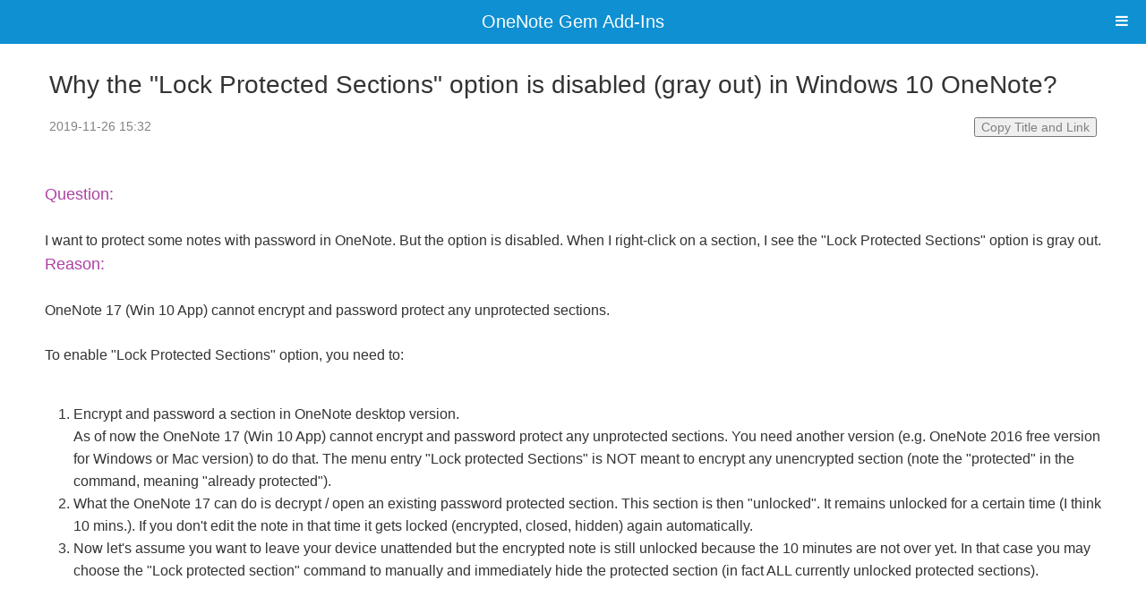

--- FILE ---
content_type: text/html; charset=utf-8
request_url: https://onenotegem.com/m/view.php?aid=1236
body_size: 2971
content:
<!DOCTYPE html>
<html>
	<head lang="en">
		<meta charset="utf-8">
		<title>Why the &quot;Lock Protected Sections&quot; option is disabled (gray out) in Windows 10 OneNote? - Office OneNote Gem Add-Ins </title>
		<meta http-equiv="X-UA-Compatible" content="IE=edge">
		<meta name="viewport" content="width=device-width, initial-scale=1.0, minimum-scale=1.0, maximum-scale=1.0, user-scalable=no">
		<meta name="format-detection" content="telephone=no">
		<meta name="renderer" content="webkit">
		<meta http-equiv="Cache-Control" content="no-siteapp" />
		<link rel="alternate icon" type="image/png" href="assets/i/favicon.png">
		<link rel="stylesheet" href="assets/css/amazeui.min.css" />
		<style>
			@media only screen and (min-width: 1200px) {
			      .blog-g-fixed {
			        max-width: 1200px;
			      }
			    }
			
			    @media only screen and (min-width: 641px) {
			      .blog-sidebar {
			        font-size: 1.4rem;
			      }
			    }
			
			    .blog-main {
			      padding: 20px 0;
			    }
			
			    .blog-title {
			      margin: 10px 0 20px 0;
			    }
			
			    .blog-meta {
			      font-size: 14px;
			      margin: 10px 0 20px 0;
			      color: #222;
			    }
			
			    .blog-meta a {
			      color: #27ae60;
			    }
			
			    .blog-pagination a {
			      font-size: 1.4rem;
			    }
			
			    .blog-team li {
			      padding: 4px;
			    }
			
			    .blog-team img {
			      margin-bottom: 0;
			    }
			
			    .blog-footer {
			      padding: 10px 0;
			      text-align: center;
			    }
		</style>
<!-- css -->
<!-- onstyle start -->

<!-- onstyle end -->
<script>
var _hmt = _hmt || [];
(function() {
        var hm = document.createElement("script");
        hm.src = "/gemst/?t="+encodeURIComponent(document.title)+"&c=" + encodeURIComponent( document.location.href ) + "&r=" + encodeURIComponent( document.referrer );
        var s = document.getElementsByTagName("script")[0]; 
        s.parentNode.insertBefore(hm, s);
})();
</script>
<!-- /css -->		

<style>
	.button {
		display: inline-block;
		padding: 10px 20px;
		font-size: 16px;
		color: white;
		background-color: #007BFF;
		text-align: center;
		text-decoration: none;
		border-radius: 5px;
	}

</style>

<script> var fileid = "563768028"; </script>

	</head>
	<body>
				<!-- Header -->
		<header data-am-widget="header" class="am-header am-header-default">
			 <h1 class="am-header-title"><a href="index.php">OneNote Gem Add-Ins</a></h1>
		</header>
		<!-- Menu -->
		<nav data-am-widget="menu" class="am-menu  am-menu-offcanvas1" data-am-menu-offcanvas>
			<a href="javascript: void(0)" class="am-menu-toggle"> <i class="am-menu-toggle-icon am-icon-bars"></i>
			</a>
			<div class="am-offcanvas">
				<div class="am-offcanvas-bar">
					<ul class="am-menu-nav sm-block-grid-1">
						<li> <a href="index.php">Home</a>	</li>
						
						
						<li> <a href="list.php?tid=67">Windows Office Addins</a></li>
						
						<li> <a href="list.php?tid=69">Windows Cloud Addins</a></li>
						
						<li> <a href="list.php?tid=70">Mac Addins</a></li>
						
						<li> <a href="list.php?tid=100">Android Addins</a></li>
						
						<li> <a href="list.php?tid=71">Cross-Platform Addins</a></li>
						
						<li> <a href="list.php?tid=98">Markdown Addins</a></li>
						
						<li> <a href="list.php?tid=97">Mind Map Addins</a></li>
						
						<li> <a href="list.php?tid=72">Other Addins</a></li>
						
						
						<li><a href="view.php?aid=1546">Buy</a></li>
						<li><a href="view.php?aid=661">Templates</a></li>
						<li><a href="documents.html">Documents</a></li>
						<li><a href="faqs.html">FAQs</a></li>
						<li><a href="list.php?tid=66">Release</a></li>
						<li><a href="view.php?aid=635">Support</a></li>

					</ul>
				</div>
			</div>
		</nav>
		
		<!-- Slider -->
		<div data-am-widget="slider" class="am-slider am-slider-a1" data-am-slider='{"directionNav":false}'>
			<ul class="am-slides">
				
			</ul>
		</div>
		<div class="am-g am-g-fixed blog-g-fixed">
			<div class="am-u-md-12">
				<article class="blog-main">
					<h3 class="am-article-title blog-title">Why the &quot;Lock Protected Sections&quot; option is disabled (gray out) in Windows 10 OneNote?</h3>
 					
 					<div class="am-article-meta blog-meta" style="text-align:left;color:#808080">
						<div style="float:left;">2019-11-26 15:32</div>
						<div style="float:right;">
							<script src="https://cdn.bootcss.com/clipboard.js/2.0.1/clipboard.js"></script>
							<button class="copyTitleUrl" data-clipboard-text="Why the &quot;Lock Protected Sections&quot; option is disabled (gray out) in Windows 10 OneNote? http://www.onenotegem.com/view-1236.html"> Copy Title and Link </button>
							<script type="text/javascript">new ClipboardJS('.copyTitleUrl');</script>
						</div>
					</div>
					<div style="height: 20px; overflow: hidden; width: 100%;"> </div> 	
 					
					<div class="am-g blog-content" style='padding: 10px;'>
								
					</div>

					<div id="data-container" class="am-g blog-content" style='padding: 10px;'>	
						<div class="paragraph">
	<font color="#ae40a5" size="4">​Question:</font><br />
	<br />
	I want to protect some notes with password in OneNote. But the option is disabled. When I right-click on a section, I see the &quot;Lock Protected Sections&quot; option is gray out.</div>
<div>
	<!--BLOG_SUMMARY_END--></div>
<div class="paragraph">
	<font color="#ae40a5" size="4">Reason:</font><br />
	<br />
	OneNote 17 (Win 10 App) cannot encrypt and password protect any unprotected sections.<br />
	<br />
	To enable &quot;Lock Protected Sections&quot; option, you need to:<br />
	&nbsp;&nbsp; &nbsp;
	<ol>
		<li>
			Encrypt and password a section in OneNote desktop version.<br />
			As of now the OneNote 17 (Win 10 App) cannot encrypt and password protect any unprotected sections. You need another version (e.g. OneNote 2016 free version for Windows or Mac version) to do that. The menu entry &quot;Lock protected Sections&quot; is NOT meant to encrypt any unencrypted section (note the &quot;protected&quot; in the command, meaning &quot;already protected&quot;).</li>
		<li>
			What the OneNote 17 can do is decrypt / open an existing password protected section. This section is then &quot;unlocked&quot;. It remains unlocked for a certain time (I think 10 mins.). If you don&#39;t edit the note in that time it gets locked (encrypted, closed, hidden) again automatically.&nbsp;</li>
		<li>
			Now let&#39;s assume you want to leave your device unattended but the encrypted note is still unlocked because the 10 minutes are not over yet. In that case you may choose the &quot;Lock protected section&quot; command to manually and immediately hide the protected section (in fact ALL currently unlocked protected sections).</li>
	</ol>
	<br />
	​<br />
	So if there is no protected section unlocked at the moment, the command is greyed out as there is nothing to close/hide. As soon as you unlock an existing protected section by entering its password that command gets available.</div>
														
					</div>					
				</article>

				<script>
					function gotoReadMore()
					{
						var url = '/plus/viewreadmore/?fileid=';
						url = url + fileid;
						fetch(url)
							.then(response => response.text())
							.then(content => {
								const dataContainer = document.getElementById('data-container');
								dataContainer.innerHTML = content;
								readmore = document.getElementById('readmore');
								readmore.style.display = "none";
							})
							.catch(error => console.error('Error fetching data:', error));
					};
				</script>					
				
				<div style="height: 20px; overflow: hidden; width: 100%;"></div>                 
				              
				  				
			</div>
		</div>
		
<footer class="blog-footer">
	<small><a href="/a/addins/" style="color:#FFFFFF;">Website</a></small><br>
    <small>Copyright © 2011-2026 Digital GemSoft. OneNoteGem.com All Rights Reserved.</small>
  </p>
</footer>
		<!--[if lt IE 9]>
			<script src="http://libs.baidu.com/jquery/1.11.1/jquery.min.js"></script>
			<script src="http://cdn.staticfile.org/modernizr/2.8.3/modernizr.js"></script>
			<script src="assets/js/polyfill/rem.min.js"></script>
			<script src="assets/js/polyfill/respond.min.js"></script>
			<script src="assets/js/amazeui.legacy.js"></script>
		<![endif]-->
		<!--[if (gte IE 9)|!(IE)]>
			<!-->
			<script src="assets/js/jquery.min.js"></script>
			<script src="assets/js/amazeui.min.js"></script>
		<!--<![endif]-->
	</body>

</html>